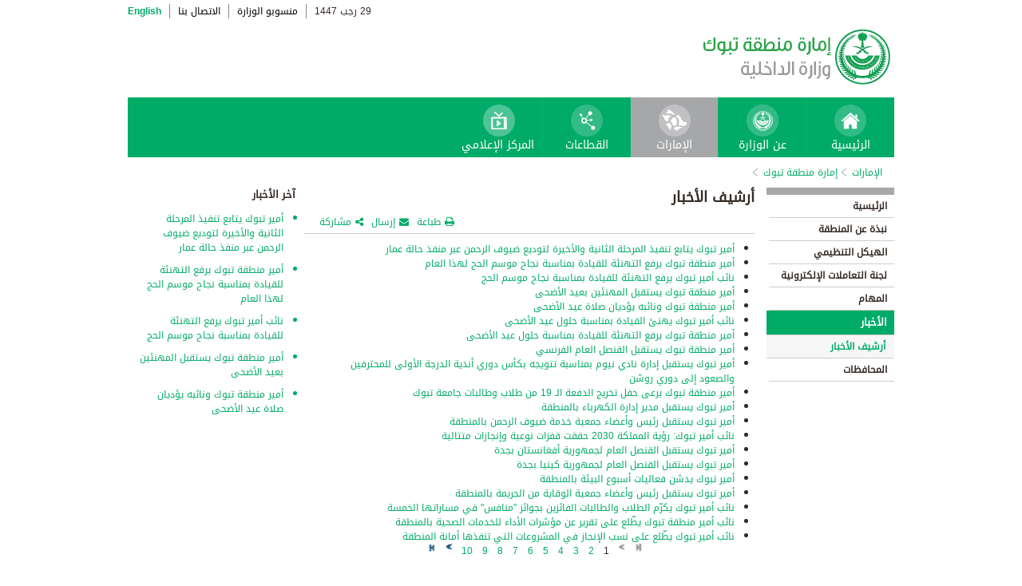

--- FILE ---
content_type: text/html; charset=UTF-8
request_url: https://cva.moi.gov.sa/wps/portal/Home/emirates/tabouk/contents/!ut/p/z0/dY4xD4JADIX_ig6MpOW8oCu5iIAmahyEW0hFIid6CCL68wVxMFGXtq99eV9BQghSU6MOVKtC06nVkbRj9Dn3LM7mE75y0VmzQDjCZ7hE2FAFAchPE3qu1ZrEYspsl6GwuxR1LEvpgEwKXaePGsIz7ZWmzMD3MKDKQJ3er31tZZKpJn3d424TW2MTRyZDhhR_U79f-0WtaVfccgP7_ocJl3y2NWU0fAIlpbmd/p0/IZ7_0I44H142KG8R50AQM37S0F3G87=CZ6_0I44H142K84PF0AQ2JCACI20O0=MKOYFomg=GD=/p0/IZ7_0I44H142KG8R50AQM37S0F3G87=CZ6_0I44H142K84PF0AQ2JCACI20O0=MKQCLInMRw=GB=/
body_size: 10923
content:
<!DOCTYPE html>
<html lang="ar">
<head>
<meta http-equiv="X-UA-Compatible" content="IE=edge">
<meta name="viewport" content="width=device-width, initial-scale=1, maximum-scale=1, minimum-scale=1">
<!--<link rel="dynamic-content" href="co:head">-->

<title>إمارة منطقة تبوك</title>

<link rel="shortcut icon" type="image/x-icon" href="/portal/images/moifavicon.ico" />




<link rel="stylesheet" type="text/css" href="/portal/css/resposivedatatable/jquery.dataTables.css" />
<link rel="stylesheet" type="text/css" href="/portal/css/resposivedatatable/dataTables.responsive.css" />
<link rel="stylesheet" type="text/css" href="/portal/css/virtualPortals/slider.css?v=202401070859" />
<link rel="stylesheet" type="text/css" href="/portal/fontello/css/fontello.css" />
<link rel="stylesheet" type="text/css" href="/portal/css/menu-custom.css" />
<link rel="stylesheet" type="text/css" href="/portal/css/tabs.css" />
<link rel="stylesheet" type="text/css" href="/portal/css/base.css" />
<link rel="stylesheet" type="text/css" href="/portal/css/custom.css?v=202401070859" />
<link rel="stylesheet" type="text/css" href="/portal/css/eservices_style.css?v=202401070859" />
<link rel="stylesheet" type="text/css" href="/portal/js/jquery-ui/jquery-ui.min.css" />

<link rel="stylesheet" type="text/css" href="/portal/css/virtualPortals/style_arabic.css" />
<link rel="stylesheet" type="text/css" href="/portal/css/font_arabic.css" />

<script type="text/javascript" src="/portal/js/jquery.min.js"></script>

<script type="text/javascript" src="/portal/js/jquery-ui/jquery-ui.min.js"></script>


<script type="text/javascript" src="/portal/js/browserValidator.js"></script>
<script type="text/javascript" src="/portal/js/responsive-switch.js"></script>

<script type="text/javascript" src="/portal/js/jquery.sliderTabs.js?v=202401070859"></script>
<script type="text/javascript" src="/portal/js/jquery.slides.min.js"></script>
<script type="text/javascript" src="/portal/js/slidesjs.initialize.js"></script>
<script type="text/javascript" src="/portal/js/custom.js?v=202401070859"></script>
<script type="text/javascript" src="/portal/js/themeBuilder.js"></script>


<script type="text/javascript" src="/portal/js/resposivedatatable/dataTable.custom.ar.js"></script>

<script type="text/javascript" src="/portal/js/resposivedatatable/jquery.dataTables.min.js"></script>
<script type="text/javascript" src="/portal/js/resposivedatatable/dataTables.responsive.min.js"></script>

<link rel="stylesheet" type="text/css" href="/portal/css/flora.calendars.picker.css" />
<script type="text/javascript" src="/portal/portlet_resources/js/jquery.plugin.js"></script>
<script type="text/javascript" src="/portal/portlet_resources/js/jquery.calendars.js"></script>
<script type="text/javascript" src="/portal/portlet_resources/js/jquery.calendars.plus.js"></script>
<script type="text/javascript" src="/portal/portlet_resources/js/jquery.calendars.picker.js"></script>
<!-- <script type="text/javascript" src="/portal/portlet_resources/js/jquery.calendars.picker-ar.js"></script> -->
<!-- <script type="text/javascript" src="/portal/portlet_resources/js/jquery.calendars.julian.js"></script> -->
<script type="text/javascript" src="/portal/portlet_resources/js/jquery.calendars.islamic.js"></script>
<script type="text/javascript" src="/portal/portlet_resources/js/jquery.calendars.ummalqura.js"></script>
<script type="text/javascript" src="/portal/portlet_resources/js/jquery.calendars.imoi.initGregWithHijri.js"></script>
<script type="text/javascript" src="/portal/portlet_resources/js/jquery.calendars.imoi.initGregWithHijri.Single.js"></script>
<script type="text/javascript" src="/portal/js/virtualPortals/contentSlider.js"></script>



<script type="text/javascript" src="/portal/js/calendar_moi_dateConverter.js"></script>

<style id="antiClickjack">body{display:none !important;}</style>
<script type="text/javascript">
   if (self === top) {	   
       var antiClickjack = document.getElementById("antiClickjack");
       antiClickjack.parentNode.removeChild(antiClickjack);
   } else {
	   alert("Content not allowed in iframe");
   }
</script>
</head>
<body class="rtl">
	<div class="wrapper">
		
<div class="header-moi">		

		<script>
		document.write("");				
		var logoUrl = "/wps/vanityurl/ar/home";
		var logoPath = "/portal/images/logos_new/moi_logo_rtl.png";
		var logoname = "";
		if("tabouk" != "") {
			logoUrl = "/wps/vanityurl/ar/tabouk";					
			logoPath = "/portal/images/logos_new/logo_tabouk_rtl.png";
			logoname = "tabouk";
		}
		document.write("");				
		var langSwitch = "/wps/portal/Home/emirates/tabouk/contents/!ut/p/z0/[base64]!/";
		langSwitch = langSwitch.replace("/","%2F");
		var dateEn = "18&nbsp;يناير&nbsp;2026";		
		var dateAr = getTodayHijriDate(2026,1,18,'ar');
			
		var loginUrl = "";
		if(logoname != "" && logoname == "gitex") {
			buildGitexTopLinksAr(langSwitch,dateEn,dateAr,logoUrl,logoPath,loginUrl);
		} else {
			buildPublicTopLinksAr(langSwitch,dateEn,dateAr,logoUrl,logoPath,loginUrl);
		} 
		</script>
			
</div>

































	
    











 



		
<!-- Mobile Navigation starts -->

<!-- Mobile Navigation ends -->




	<div class="mainnav">
		
			
			
				<script>
					document.write("");				
					var logoname = "tabouk";
					document.write("");
					if(logoname != "" && logoname == 'gitex'){
						
							
							var activeItem = 'الإمارات';
							buildGitexMenuAr(activeItem.toLowerCase());
						
							
							var activeItem = 'إمارة منطقة تبوك';
							buildGitexMenuAr(activeItem.toLowerCase());
							
					} else {
						
							
							var activeItem = 'الإمارات';						
							buildPublicMenuAr(activeItem);
							
					}
				</script>
			
		
		
				
	</div>

 


	<div class="wpthemeCrumbTrail wpthemeLeft">
								
						<a href="?uri=nm:oid:Z6_0I44H142KGADB0AA3Q9K5I10L4" class="cus-crumb-tail"><span lang="ar" dir="RTL">
						الإمارات</span></a>
					
					<span class="wpthemeCrumbTrailSeparator cus-crumb-tail">&gt;</span>
										
						<a href="?uri=nm:oid:Z6_0I44H142K84PF0AQ2JCACI2002" class="cus-crumb-tail"><span lang="ar" dir="RTL">
						إمارة منطقة تبوك</span></a>
					
					<span class="wpthemeCrumbTrailSeparator cus-crumb-tail">&gt;</span>
										
						<strong><span class="wpthemeSelected cus-crumb-tail" id="Z6_0I44H142K84PF0AQ2JCACI20O0" lang="ar" dir="RTL"></span></strong>
					
	</div>
	<div class="container row">
			









<table class="layoutRow ibmDndRow component-container " cellpadding="0" cellspacing="0" role="presentation">
	<tr>

        
            

		<td valign="top" >
            









<table class="layoutColumn ibmDndColumn component-container id-Z7_0I44H142KG8R50AQM37S0F3G86 layoutNode" cellpadding="0" cellspacing="0" role="presentation">
	
	<tr>
		<td style="width:100%;" valign="top">
			<div class='component-control id-Z7_0I44H142KG8R50AQM37S0F3G81' ><!--customSkin2-->








































    
    

    
    

    
    
    





    
    
        
        
            
                
                    
                    
                       
                           <div id="navleft_sections" class="navleft_sections">
<table dir="RTL">
<tr><td><div class="heading_sections">&nbsp;الأقسام</div></td></tr>
<tr>
<td>
<tr>
<td>
<table id='psss_NavigatorTab1' class="navleft">
<tr>
<td>
 <span class="navleft1_link on_highlighted_path_in_navigator_L1"><a href='/wps/portal/Home/emirates/tabouk/contents/!ut/p/z0/[base64]!/' >&nbsp;الرئيسية</a></span>
 
</td>
<td >
 <!--<img src='/wcm/images/spacer.gif'>--> 
</td>
</tr>
</table>
</td>
</tr><tr>
<td>
<table id='psss_NavigatorTab2' class="navleft">
<tr>
<td>
 <span class="navleft1_link on_highlighted_path_in_navigator_L1"><a href='/wps/portal/Home/emirates/tabouk/contents/!ut/p/z0/[base64]!/' >&nbsp;نبذة عن المنطقة</a></span>
 
</td>
<td >
 <!--<img src='/wcm/images/spacer.gif'>--> 
</td>
</tr>
</table>
</td>
</tr><tr>
<td>
<table id='psss_NavigatorTab3' class="navleft">
<tr>
<td>
 <span class="navleft1_link on_highlighted_path_in_navigator_L1"><a href='/wps/portal/Home/emirates/tabouk/contents/!ut/p/z0/[base64]!!/' >&nbsp;الهيكل التنظيمي</a></span>
 
</td>
<td >
 <!--<img src='/wcm/images/spacer.gif'>--> 
</td>
</tr>
</table>
</td>
</tr><tr>
<td>
<table id='psss_NavigatorTab4' class="navleft">
<tr>
<td>
 <span class="navleft1_link on_highlighted_path_in_navigator_L1"><a href='/wps/portal/Home/emirates/tabouk/contents/!ut/p/z0/[base64]!/' >&nbsp;لجنة التعاملات الإلكترونية</a></span>
 
</td>
<td >
 <!--<img src='/wcm/images/spacer.gif'>--> 
</td>
</tr>
</table>
</td>
</tr><tr>
<td>
<table id='psss_NavigatorTab5' class="navleft">
<tr>
<td>
 <span class="navleft1_link on_highlighted_path_in_navigator_L1"><a href='/wps/portal/Home/emirates/tabouk/contents/!ut/p/z0/[base64]!!/' >&nbsp;المهام</a></span>
 
</td>
<td >
 <!--<img src='/wcm/images/spacer.gif'>--> 
</td>
</tr>
</table>
</td>
</tr><tr>
<td>
<table id='psss_NavigatorTab6' class="navleft">
<tr>
<td>
 <a id="on_highlighted_path_in_navigator" href='/wps/portal/Home/emirates/tabouk/contents/!ut/p/z0/[base64]!/'>
<font class='navleft1_linkactive'>&nbsp;الأخبار</font></a> 
</td>
<td >
 <!--<img id="on_highlighted_path_in_navigator" src='/portal/images/theme/moinew/left_bullet_rtl.gif'>--> 
</td>
</tr>
</table>
</td>
</tr><tr class="navigatorFixTemp">
<td>
<table id='psss_NavigatorTab7'  
class="navleft_sub">
<tr>
<td >
 <a id="on_highlighted_path_in_navigator" href='/wps/portal/Home/emirates/tabouk/contents/!ut/p/z0/[base64]/' >
<font class='navleft2_linkactive'>&nbsp;أرشيف الأخبار</font>
</a> 
</td>
<td >
 <!--<img id="on_highlighted_path_in_navigator" src='/portal/images/theme/moinew/left_bullet_rtl.gif'>--> 
</td>
</tr>
</table></td>
</tr><tr>
<td>
<table id='psss_NavigatorTab8' class="navleft">
<tr>
<td>
 <span class="navleft1_link on_highlighted_path_in_navigator_L1"><a href='/wps/portal/Home/emirates/tabouk/contents/!ut/p/z0/[base64]!/' >&nbsp;المحافظات</a></span>
 
</td>
<td >
 <!--<img src='/wcm/images/spacer.gif'>--> 
</td>
</tr>
</table>
</td>
</tr></td></tr>
</table>
</div>
<BR />
<script language="javascript">
var str_open_img_path = '/portal/images/theme/moinew/bullet_down.gif' ;
jslocale = "ar" ;
</script>
<script language="javascript" type="text/javascript">
//<![CDATA[
$(document).ready(function(){
	try{
		var $eventsLnks = $(".mymoiEventsReadMoreLink");
		if($eventsLnks.length != 0) // ie user is login
		{
			ind = 0 ;
			for(ind=0; ind < $eventsLnks.length; ind++)
			{
				objLnk = $eventsLnks[ind]
				var strLink = objLnk.href
				strLink = strLink.replace("/portal/", "/myportal/");
				strLink = strLink.replace("/connect/", "/myconnect/");
				objLnk.href = strLink;
			}
			
		}
		else // anonymous user
		{
			$eventsLnks = $(".moiEventsReadMoreLink");
			if($eventsLnks.length != 0) // ie user is login
			{
				ind = 0 ;
				for(ind=0; ind < $eventsLnks.length; ind++)
				{
					objLnk = $eventsLnks[ind]
					var strLink = objLnk.href
					strLink = strLink.replace("/myportal/", "/portal/");
					strLink = strLink.replace("/myconnect/", "/connect/");
					objLnk.href = strLink;
				}
				
			}			
		}
	}catch(eeee)
	{
	//alert(eeee);
	}	
})

function processMoiBanners()
{

	var $pars = $(".moiBannersDivs");
	
	for( i=0; i < $pars.length; i++ )
	{
		if($pars[i].className.search("Left Side Banners") > 0)
		{
			try{
				$pars[i].parentNode.parentNode.parentNode.parentNode.className = "leftBannersAdjustment" + "_" + jslocale ;
			}catch(exce){}
		}
		if($pars[i].className.search("Mid Banners") > 0)
		{
			try{
				$pars[i].parentNode.parentNode.parentNode.parentNode.className = "midBannersAdjustment"+ "_" + jslocale ;
			}catch(exce){}
		}
		var $kids =	$pars.eq(i) ;
		var $alink = $kids.children("a") ;
		
		try
		{
			if($alink.attr("href").length > 10)
			{
				var $animage = $kids.children("img") ;
				$animage.css( "cursor", "pointer" );

var curLoct = window.document.location.href ;
var pLinkHref = $alink[0].href;			
if(curLoct.indexOf("myportal") >= 0 && pLinkHref.indexOf("auth")< 0 && pLinkHref.indexOf("myportal") < 0)
{
$alink[0].href = pLinkHref.replace("portal", "myportal");
//alert($alink[i].href);	
}

				$animage.unbind('click', false) ;
				$animage.bind('click', function(event) 
				{
				  if( $(this).prev().attr("target") == "_blank")
					window.open($(this).prev().attr("href"));
				  else
					window.document.location.href = $(this).prev().attr("href");

				});
			}
		}catch(ex){}

	}
}
//]]>
</script>

                        
                        
                    
                
                
            
        
    

    
        





        







    
 </div>
		</td>
	</tr>
	 
</table>
		</td>

        
            

		<td valign="top" >
            









<table class="layoutColumn ibmDndColumn component-container id-Z7_0I44H142KG8R50AQM37S0F3G83 layoutNode" cellpadding="0" cellspacing="0" role="presentation">
	
	<tr>
		<td style="width:100%;" valign="top">
			<div class='component-control selected asa.portlet.selected id-Z7_0I44H142KG8R50AQM37S0F3G87' ><!--customSkin2-->








































    
    

    
    

    
    
    





    
    
        
            
            <style type="text/css">.rtl p,td,
.rtl li{
 font-family: "Droid Arabic Kufi","Droid Sans",Tahoma,Arial,sans-serif !important;
}
.res_table {
border: 1px solid black;
}

.res_table td{
   border: 1px solid #000;
    padding: 3px;
}
</style>
<script>
let libName = 'Tabouk' ;
let ccName = 'TBK_News Archive_Defult_AR' ;
if(libName.toUpperCase() === 'ASEER' && ccName.toUpperCase() === 'ASR_ GOVERNORATES _DEFAULT_AR' && document.location.href.split('/')[7].toUpperCase() === 'NORTHERNBORDERS'){
document.location.href = '/wps/portal/Home/emirates/aseer/contents/!ut/p/z1/[base64]/dz/d5/L2dBISEvZ0FBIS9nQSEh/' ;
}
</script>
<script type="text/javascript" language="JavaScript" src='/wps/wcm/connect/591d42af-5f0e-4a8d-9d85-070f84b1b129/printvp.js?MOD=AJPERES&amp;CACHEID=ROOTWORKSPACE-591d42af-5f0e-4a8d-9d85-070f84b1b129-nViCzpy'></script>
<div class="mid_content_sub"> 
      <div id="titlespan" class="page_heading">أرشيف الأخبار<span></span></div>

      <div class="social_sharing">
          <div class="icon_share pull-right" onclick="displayElement('toolsList');return false;"><a title="" target="" href="#">مشاركة</a></div>
          <div class="icon_email pull-right"><a title="" target="" href="#" onclick="emailForm();">إرسال</a></div>
          <div class="icon_print pull-right"><a title="" target="" href="JavaScript: printvpar('titlespan','imagespan','contentspan')" >طباعة</a></div>
      </div>
 <div class="page_body">


 <!-- Content Image Here -->
<div id="imagespan" class="article_image">

</div>
<!-- Content Body Text Starts Here -->
<div id="contentspan">
<ul><li>
<a href="/wps/portal/Home/emirates/tabouk/contents/!ut/p/z0/[base64]!/">
أمير تبوك يتابع تنفيذ المرحلة الثانية والأخيرة لتوديع ضيوف الرحمن عبر منفذ حالة عمار
</a>
</li>
<li>
<a href="/wps/portal/Home/emirates/tabouk/contents/!ut/p/z0/[base64]!/">
أمير منطقة تبوك يرفع التهنئة للقيادة بمناسبة نجاح موسم الحج لهذا العام
</a>
</li>
<li>
<a href="/wps/portal/Home/emirates/tabouk/contents/!ut/p/z0/[base64]!/">
نائب أمير تبوك يرفع التهنئة للقيادة بمناسبة نجاح موسم الحج
</a>
</li>
<li>
<a href="/wps/portal/Home/emirates/tabouk/contents/!ut/p/z0/[base64]!/">
أمير منطقة تبوك يستقبل المهنئين بعيد الأضحى
</a>
</li>
<li>
<a href="/wps/portal/Home/emirates/tabouk/contents/!ut/p/z0/[base64]!/">
أمير منطقة تبوك ونائبه يؤديان صلاة عيد الأضحى
</a>
</li>
<li>
<a href="/wps/portal/Home/emirates/tabouk/contents/!ut/p/z0/[base64]!/">
نائب أمير تبوك يهنئ القيادة بمناسبة حلول عيد الأضحى
</a>
</li>
<li>
<a href="/wps/portal/Home/emirates/tabouk/contents/!ut/p/z0/[base64]!!/">
أمير منطقة تبوك يرفع التهنئة للقيادة بمناسبة حلول عيد الأضحى
</a>
</li>
<li>
<a href="/wps/portal/Home/emirates/tabouk/contents/!ut/p/z0/[base64]!!/">
أمير منطقة تبوك يستقبل القنصل العام الفرنسي
</a>
</li>
<li>
<a href="/wps/portal/Home/emirates/tabouk/contents/!ut/p/z0/[base64]!!/">
أمير تبوك يستقبل إدارة نادي نيوم بمناسبة تتويجه بكأس دوري أندية الدرجة الأولى للمحترفين والصعود إلى دوري روشن
</a>
</li>
<li>
<a href="/wps/portal/Home/emirates/tabouk/contents/!ut/p/z0/[base64]!!/">
أمير منطقة تبوك يرعى حفل تخريج الدفعة الـ 19 من طلاب وطالبات جامعة تبوك
</a>
</li>
<li>
<a href="/wps/portal/Home/emirates/tabouk/contents/!ut/p/z0/[base64]!!/">
أمير تبوك يستقبل مدير إدارة الكهرباء بالمنطقة
</a>
</li>
<li>
<a href="/wps/portal/Home/emirates/tabouk/contents/!ut/p/z0/[base64]!/">
أمير تبوك يستقبل رئيس وأعضاء جمعية خدمة ضيوف الرحمن بالمنطقة

</a>
</li>
<li>
<a href="/wps/portal/Home/emirates/tabouk/contents/!ut/p/z0/[base64]!/">
نائب أمير تبوك: رؤية المملكة 2030 حققت قفزات نوعية وإنجازات متتالية

</a>
</li>
<li>
<a href="/wps/portal/Home/emirates/tabouk/contents/!ut/p/z0/[base64]!!/">
أمير تبوك يستقبل القنصل العام لجمهورية أفغانستان بجدة
</a>
</li>
<li>
<a href="/wps/portal/Home/emirates/tabouk/contents/!ut/p/z0/[base64]!!/">
أمير تبوك يستقبل القنصل العام لجمهورية كينيا بجدة
</a>
</li>
<li>
<a href="/wps/portal/Home/emirates/tabouk/contents/!ut/p/z0/[base64]!/">
أمير تبوك يدشن فعاليات أسبوع البيئة بالمنطقة
</a>
</li>
<li>
<a href="/wps/portal/Home/emirates/tabouk/contents/!ut/p/z0/[base64]!!/">
أمير تبوك يستقبل رئيس وأعضاء جمعية الوقاية من الجريمة بالمنطقة
</a>
</li>
<li>
<a href="/wps/portal/Home/emirates/tabouk/contents/!ut/p/z0/[base64]!!/">
نائب أمير تبوك يكرّم الطلاب والطالبات الفائزين بجوائز &quot;منافس&quot; في مساراتها الخمسة
</a>
</li>
<li>
<a href="/wps/portal/Home/emirates/tabouk/contents/!ut/p/z0/[base64]!!/">
نائب أمير منطقة تبوك يطّلع على تقرير عن مؤشرات الأداء للخدمات الصحية بالمنطقة
</a>
</li>
<li>
<a href="/wps/portal/Home/emirates/tabouk/contents/!ut/p/z0/[base64]!!/">
نائب أمير تبوك يطّلع على نسب الإنجاز في المشروعات التي تنفذها أمانة المنطقة
</a>
</li>
</ul>


<div>
<div align="center" id="pgnavigation" dir="rtl" ><img src="/wps/wcm/connect/ce661d0047c96ec88f71efe9f2171caf/first_inactive.png?MOD=AJPERES&amp;CACHEID=ROOTWORKSPACE-ce661d0047c96ec88f71efe9f2171caf-nU.-CTm" alt="" width="10" height="10" /> &nbsp; <img src="/wps/wcm/connect/cf139a8047c96e598f6befe9f2171caf/previous_inactive.png?MOD=AJPERES&amp;CACHEID=ROOTWORKSPACE-cf139a8047c96e598f6befe9f2171caf-nU.-DJV" alt="" width="8" height="8" /> &nbsp; 1 &nbsp; <a href="p0/IZ7_0I44H142KG8R50AQM37S0F3G87=CZ6_0I44H142K84PF0AQ2JCACI20O0=MEns_Z7_0I44H142KG8R50AQFBM37S0F3G87_WCM_Page.b48591004f4f99a187d4ff12b7468c7d!2=CTX!QCPtaboukQCPTaboukQCAARQCPNewsQCPNewsQCAArchive=WCM_PI!1==/" title="اذهب للصفحة 2" id="pc1768758780686_linkToPage_2">2</a> &nbsp; <a href="p0/IZ7_0I44H142KG8R50AQM37S0F3G87=CZ6_0I44H142K84PF0AQ2JCACI20O0=MEns_Z7_0I44H142KG8R50AQFBM37S0F3G87_WCM_Page.b48591004f4f99a187d4ff12b7468c7d!3=CTX!QCPtaboukQCPTaboukQCAARQCPNewsQCPNewsQCAArchive=WCM_PI!1==/" title="اذهب للصفحة 3" id="pc1768758780686_linkToPage_3">3</a> &nbsp; <a href="p0/IZ7_0I44H142KG8R50AQM37S0F3G87=CZ6_0I44H142K84PF0AQ2JCACI20O0=MEns_Z7_0I44H142KG8R50AQFBM37S0F3G87_WCM_Page.b48591004f4f99a187d4ff12b7468c7d!4=CTX!QCPtaboukQCPTaboukQCAARQCPNewsQCPNewsQCAArchive=WCM_PI!1==/" title="اذهب للصفحة 4" id="pc1768758780686_linkToPage_4">4</a> &nbsp; <a href="p0/IZ7_0I44H142KG8R50AQM37S0F3G87=CZ6_0I44H142K84PF0AQ2JCACI20O0=MEns_Z7_0I44H142KG8R50AQFBM37S0F3G87_WCM_Page.b48591004f4f99a187d4ff12b7468c7d!5=CTX!QCPtaboukQCPTaboukQCAARQCPNewsQCPNewsQCAArchive=WCM_PI!1==/" title="اذهب للصفحة 5" id="pc1768758780686_linkToPage_5">5</a> &nbsp; <a href="p0/IZ7_0I44H142KG8R50AQM37S0F3G87=CZ6_0I44H142K84PF0AQ2JCACI20O0=MEns_Z7_0I44H142KG8R50AQFBM37S0F3G87_WCM_Page.b48591004f4f99a187d4ff12b7468c7d!6=CTX!QCPtaboukQCPTaboukQCAARQCPNewsQCPNewsQCAArchive=WCM_PI!1==/" title="اذهب للصفحة 6" id="pc1768758780686_linkToPage_6">6</a> &nbsp; <a href="p0/IZ7_0I44H142KG8R50AQM37S0F3G87=CZ6_0I44H142K84PF0AQ2JCACI20O0=MEns_Z7_0I44H142KG8R50AQFBM37S0F3G87_WCM_Page.b48591004f4f99a187d4ff12b7468c7d!7=CTX!QCPtaboukQCPTaboukQCAARQCPNewsQCPNewsQCAArchive=WCM_PI!1==/" title="اذهب للصفحة 7" id="pc1768758780686_linkToPage_7">7</a> &nbsp; <a href="p0/IZ7_0I44H142KG8R50AQM37S0F3G87=CZ6_0I44H142K84PF0AQ2JCACI20O0=MEns_Z7_0I44H142KG8R50AQFBM37S0F3G87_WCM_Page.b48591004f4f99a187d4ff12b7468c7d!8=CTX!QCPtaboukQCPTaboukQCAARQCPNewsQCPNewsQCAArchive=WCM_PI!1==/" title="اذهب للصفحة 8" id="pc1768758780686_linkToPage_8">8</a> &nbsp; <a href="p0/IZ7_0I44H142KG8R50AQM37S0F3G87=CZ6_0I44H142K84PF0AQ2JCACI20O0=MEns_Z7_0I44H142KG8R50AQFBM37S0F3G87_WCM_Page.b48591004f4f99a187d4ff12b7468c7d!9=CTX!QCPtaboukQCPTaboukQCAARQCPNewsQCPNewsQCAArchive=WCM_PI!1==/" title="اذهب للصفحة 9" id="pc1768758780686_linkToPage_9">9</a> &nbsp; <a href="p0/IZ7_0I44H142KG8R50AQM37S0F3G87=CZ6_0I44H142K84PF0AQ2JCACI20O0=MEns_Z7_0I44H142KG8R50AQFBM37S0F3G87_WCM_Page.b48591004f4f99a187d4ff12b7468c7d!10=CTX!QCPtaboukQCPTaboukQCAARQCPNewsQCPNewsQCAArchive=WCM_PI!1==/" title="اذهب للصفحة 10" id="pc1768758780686_linkToPage_10">10</a> &nbsp; <a href="p0/IZ7_0I44H142KG8R50AQM37S0F3G87=CZ6_0I44H142K84PF0AQ2JCACI20O0=MKP4QFB1Gw=GB=/" title="اذهب الى الصفحة التالية" id="pc1768758780686_nextPage"><img src="/wps/wcm/connect/ed189b0047c96bcc8f5aefe9f2171caf/previous_active.png?MOD=AJPERES&amp;CACHEID=ROOTWORKSPACE-ed189b0047c96bcc8f5aefe9f2171caf-nU.-E4r" alt="" width="8" height="8" /></a> &nbsp; <a href="p0/IZ7_0I44H142KG8R50AQM37S0F3G87=CZ6_0I44H142K84PF0AQ2JCACI20O0=MKP4QFB1Gw=GC=/" title="اذهب الى آخر صفحة" id="pc1768758780686_lastPage"><img src="/wps/wcm/connect/d635c80047c96f818f7befe9f2171caf/last_active.png?MOD=AJPERES&amp;CACHEID=ROOTWORKSPACE-d635c80047c96f818f7befe9f2171caf-nU.-CBM" alt="" width="10" height="10" /></a></div>
</div>
</div>

</div>
</div>
        
        
    

    
        





        







    
 </div>
		</td>
	</tr>
	 
</table>
		</td>

        
            

		<td valign="top" >
            









<table class="layoutColumn ibmDndColumn component-container id-Z7_0I44H142KG8R50AQM37S0F3GO4 layoutNode" cellpadding="0" cellspacing="0" role="presentation">
	
	<tr>
		<td style="width:100%;" valign="top">
			<div class='component-control id-Z7_0I44H142KG8R50AQM37S0F3GO2' ><!--customSkin2-->








































    
    

    
    

    
    
    





    
    
        
            
            <span id="newCom_MostPopularNews"></span>
<div class="right_content_sub">
      <div class="heading_news">آخر الأخبار</div>
        <div class="news_bullets">
<ul>
      
    <a href="/wps/portal/Home/emirates/tabouk/contents/!ut/p/z0/[base64]!/">                  <li>
                  أمير تبوك يتابع تنفيذ المرحلة الثانية والأخيرة لتوديع ضيوف الرحمن عبر منفذ حالة عمار
                </li>

           </a>
</ul><ul>
      
    <a href="/wps/portal/Home/emirates/tabouk/contents/!ut/p/z0/[base64]!/">                  <li>
                  أمير منطقة تبوك يرفع التهنئة للقيادة بمناسبة نجاح موسم الحج لهذا العام
                </li>

           </a>
</ul><ul>
      
    <a href="/wps/portal/Home/emirates/tabouk/contents/!ut/p/z0/[base64]!/">                  <li>
                  نائب أمير تبوك يرفع التهنئة للقيادة بمناسبة نجاح موسم الحج
                </li>

           </a>
</ul><ul>
      
    <a href="/wps/portal/Home/emirates/tabouk/contents/!ut/p/z0/[base64]!/">                  <li>
                  أمير منطقة تبوك يستقبل المهنئين بعيد الأضحى
                </li>

           </a>
</ul><ul>
      
    <a href="/wps/portal/Home/emirates/tabouk/contents/!ut/p/z0/[base64]!/">                  <li>
                  أمير منطقة تبوك ونائبه يؤديان صلاة عيد الأضحى
                </li>

           </a>
</ul></div>
</div>

 



        
        
    

    
        





        







    
 </div>
		</td>
	</tr>
	 
</table>
		</td>

        
        
	</tr>
</table></div>
		
<div class="footer row">

		<script>
			document.write("");		
			var logoname = "tabouk";
			var sectorName = "";
			document.write("");
			var dateEn = "18يناير2026".slice(-4);
		   	var dateAr = getTodayHijriDate(2026,1,18,'en').slice(-4);
			
			if(logoname != "" && logoname == 'gitex') {
				gitexBuildFooterAr();
			} else {
				buildPublicFooterAr(dateEn,dateAr,sectorName,logoname);
			}
		</script>
	
</div>


<script type="text/javascript" src="/portal/js/newsslider.js?v=202401070859"></script>
<script type="text/javascript" src="/portal/js/custom-expand.js?v=202401070859"></script>

</div>
</body>
</html>

--- FILE ---
content_type: text/css
request_url: https://cva.moi.gov.sa/portal/css/font_arabic.css
body_size: 409
content:
@font-face{font-family:'Droid Arabic Kufi';src:url('../fonts/DroidKufi.eot');src:local('Droid Arabic Kufi'),local('Droid Arabic Kufi'),url('../fonts/DroidKufi-Regular.ttf') format('truetype')}